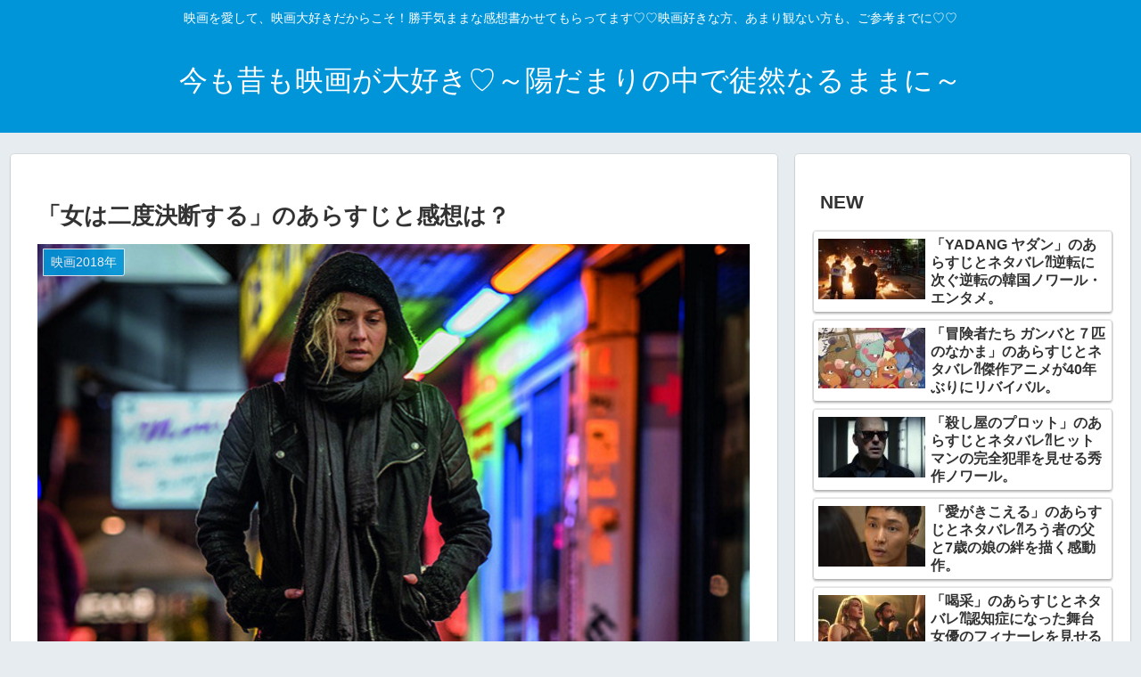

--- FILE ---
content_type: text/html; charset=utf-8
request_url: https://www.google.com/recaptcha/api2/aframe
body_size: 250
content:
<!DOCTYPE HTML><html><head><meta http-equiv="content-type" content="text/html; charset=UTF-8"></head><body><script nonce="orUmCXFz06YkeQZiWL18ng">/** Anti-fraud and anti-abuse applications only. See google.com/recaptcha */ try{var clients={'sodar':'https://pagead2.googlesyndication.com/pagead/sodar?'};window.addEventListener("message",function(a){try{if(a.source===window.parent){var b=JSON.parse(a.data);var c=clients[b['id']];if(c){var d=document.createElement('img');d.src=c+b['params']+'&rc='+(localStorage.getItem("rc::a")?sessionStorage.getItem("rc::b"):"");window.document.body.appendChild(d);sessionStorage.setItem("rc::e",parseInt(sessionStorage.getItem("rc::e")||0)+1);localStorage.setItem("rc::h",'1769024938747');}}}catch(b){}});window.parent.postMessage("_grecaptcha_ready", "*");}catch(b){}</script></body></html>